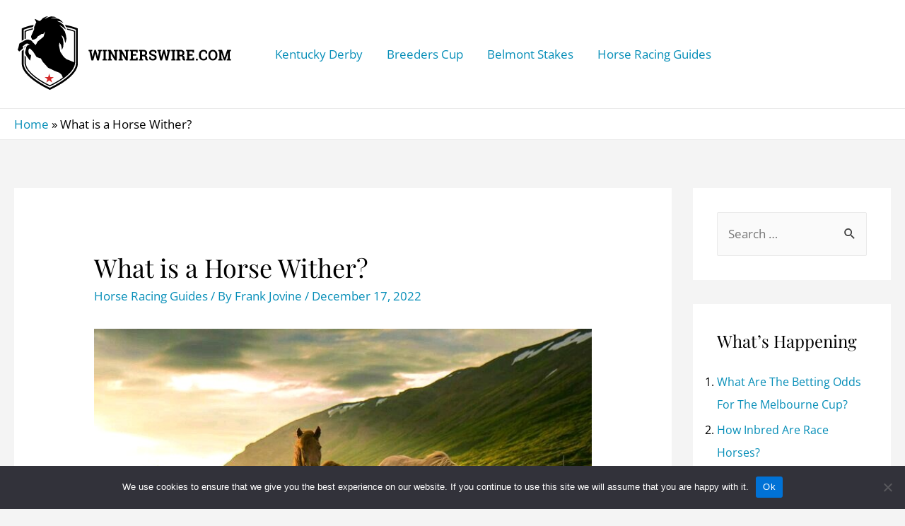

--- FILE ---
content_type: text/html; charset=utf-8
request_url: https://www.google.com/recaptcha/api2/aframe
body_size: 268
content:
<!DOCTYPE HTML><html><head><meta http-equiv="content-type" content="text/html; charset=UTF-8"></head><body><script nonce="apwW4pY81MtRAR3y_b9DKQ">/** Anti-fraud and anti-abuse applications only. See google.com/recaptcha */ try{var clients={'sodar':'https://pagead2.googlesyndication.com/pagead/sodar?'};window.addEventListener("message",function(a){try{if(a.source===window.parent){var b=JSON.parse(a.data);var c=clients[b['id']];if(c){var d=document.createElement('img');d.src=c+b['params']+'&rc='+(localStorage.getItem("rc::a")?sessionStorage.getItem("rc::b"):"");window.document.body.appendChild(d);sessionStorage.setItem("rc::e",parseInt(sessionStorage.getItem("rc::e")||0)+1);localStorage.setItem("rc::h",'1768819840146');}}}catch(b){}});window.parent.postMessage("_grecaptcha_ready", "*");}catch(b){}</script></body></html>